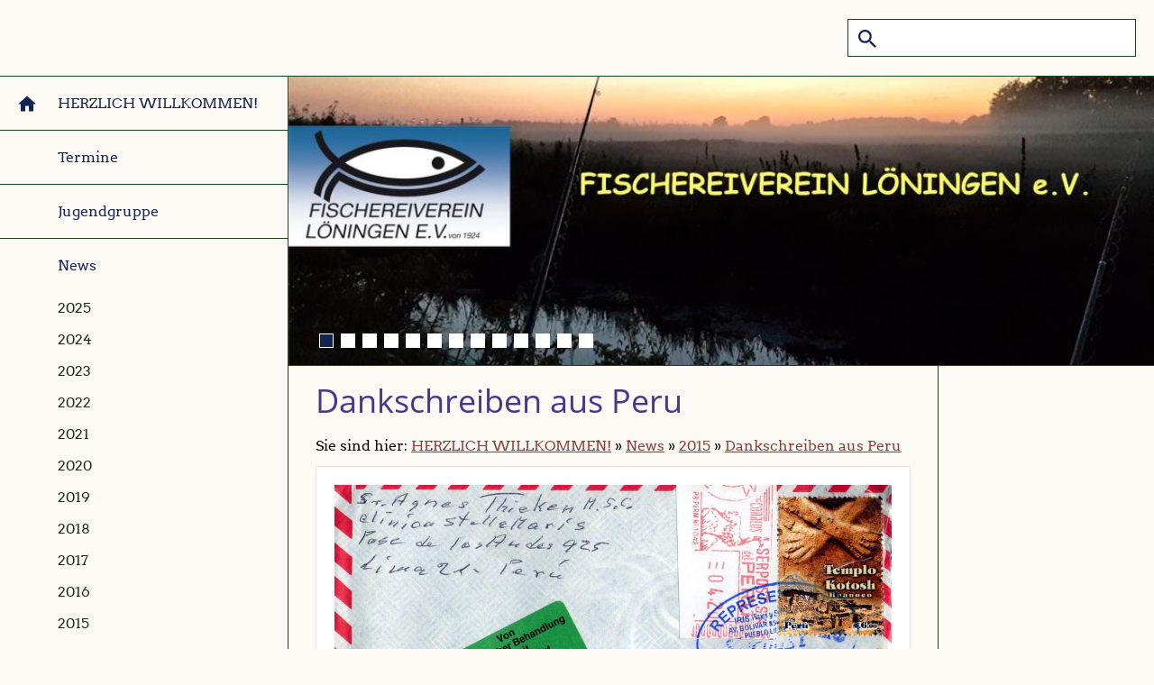

--- FILE ---
content_type: text/html; charset=utf-8
request_url: https://fv-loeningen.de/news/2015/dankschreiben-aus-peru/
body_size: 65113
content:
<!DOCTYPE html>

<html class="sqr">
	<head>
		<meta charset="UTF-8" />
		<title>Dankschreiben aus Peru</title>
		<meta name="viewport" content="width=device-width, initial-scale=1.0" />
		<link rel="shortcut icon" sizes="16x16" href="" />
		<link rel="shortcut icon" sizes="32x32" href="" />
		<link rel="shortcut icon" sizes="196x196" href="" />
		<link rel="apple-touch-icon" sizes="152x152" href="" />
		<link rel="apple-touch-icon" sizes="167x167" href="" />
		<link rel="apple-touch-icon" href="" />
		<meta name="generator" content="SIQUANDO Pro (#3431-8462)" />
		<meta name="description" content="Herzlich willkommen auf der Website des Fischereivereins Löningen" />
		<meta name="keywords" content="Gewässer in Löningen, Angeln, Naturschutz, Eisvogelschutz, Gastkarten, Satzung, Fischerei-Erlaubnisschein, Fischerprüfung, Fangmeldung, Hecht, Karpfen, Barsch, Aal, Angler, Jungangler" />

<link rel="stylesheet" href="../../../classes/plugins/ngpluginlightbox/css/" />
<link rel="stylesheet" href="../../../classes/plugins/ngplugintypography/css/" />
<link rel="stylesheet" href="../../../classes/plugins/ngpluginlayout/ngpluginlayoutpro/css/" />
<link rel="stylesheet" href="../../../classes/plugins/ngpluginborder/ngpluginborderstandard/css/" />
<link rel="stylesheet" href="../../../classes/plugins/ngpluginparagraph/ngpluginparagraphtext/css/sqrstyle.css" />
		<script src="../../../js/jquery.js"></script>
			<script src="../../../classes/plugins/ngpluginlightbox/js/lightbox.js"></script>
			<script src="../../../classes/plugins/ngpluginlayout/styles/wyntherscharff/js/navigation.js"></script>
			
	</head>
	

	<body>	

<div id="sqrtopbox">
                <form action="../../../common/special/search.html">
            <input type="text" name="criteria"/>
        </form>
    
</div>

<div id="sqrouterbox">

    

    <div id="navcontainer">

        <div class="sqrnav" data-expand="false">

            <a href="#" class="sqrnavhide">Navigation ausblenden</a>
            <a href="#" class="sqrnavshow">Navigation einblenden</a>

            <ul>
                <li class="sqrnavhome"><a href="../../../"><span>HERZLICH   WILLKOMMEN!</span></a></li>
<li><a href="../../../termine/"><span>Termine</span></a></li>
<li><a href="../../../jugendgruppe/"><span>Jugendgruppe</span></a>
<ul>
<li><a href="../../../jugendgruppe/termine/"><span>Termine Jugendgruppe</span></a></li>
<li><a href="../../../jugendgruppe/2025/"><span>2025</span></a>
<ul>
<li><a href="../../../jugendgruppe/2025/forellenangeln-2025/"><span>Forellenangeln 2025</span></a></li>
<li><a href="../../../jugendgruppe/2025/haseangeln-08_2025/"><span>Haseangeln 2025</span></a></li>
<li><a href="../../../jugendgruppe/2025/angelausflug-bockhorster-see/"><span>Angelausflug Bockhorster See</span></a></li>
<li><a href="../../../jugendgruppe/2025/anangeln-jugend/"><span>Anangeln Jugend</span></a></li>
<li><a href="../../../jugendgruppe/2025/muellsammelaktion/"><span>Müllsammelaktion</span></a></li>
<li><a href="../../../jugendgruppe/2025/fotowettbewerb-2025/"><span>Fotowettbewerb 2025</span></a></li>
</ul>
</li>
<li><a href="../../../jugendgruppe/gewinner-fotowettbewerb-2024/"><span>Gewinner Fotowettbewerb 2024</span></a></li>
<li><a href="../../../jugendgruppe/berichte-veranstaltungen-jugendgruppe/"><span>Berichte Jugendgruppe</span></a>
<ul>
<li><a href="../../../jugendgruppe/berichte-veranstaltungen-jugendgruppe/2_-nachtangeln-2024/"><span>2. Nachtangeln 2024</span></a></li>
<li><a href="../../../jugendgruppe/berichte-veranstaltungen-jugendgruppe/nachtangeln-2024/"><span>1. Nachtangeln 2024</span></a></li>
<li><a href="../../../jugendgruppe/berichte-veranstaltungen-jugendgruppe/sommerabendangeln-jugend-2024/"><span>Sommerabendangeln 2024</span></a></li>
<li><a href="../../../jugendgruppe/berichte-veranstaltungen-jugendgruppe/anangeln-2024/"><span>Anangeln 2024</span></a></li>
<li><a href="../../../jugendgruppe/berichte-veranstaltungen-jugendgruppe/muellsammelaktion-2024/"><span>Müllsammelaktion 2024</span></a></li>
<li><a href="../../../jugendgruppe/berichte-veranstaltungen-jugendgruppe/weihnachtsfeier-2023/"><span>Weihnachtsfeier 2023</span></a></li>
<li><a href="../../../jugendgruppe/berichte-veranstaltungen-jugendgruppe/nistkastenbau-2023/"><span>Nistkastenbau 2023</span></a></li>
<li><a href="../../../jugendgruppe/berichte-veranstaltungen-jugendgruppe/hoodies/"><span>Hoodies</span></a></li>
<li><a href="../../../jugendgruppe/berichte-veranstaltungen-jugendgruppe/forellencup-2023/"><span>Forellencup 2023</span></a></li>
<li><a href="../../../jugendgruppe/berichte-veranstaltungen-jugendgruppe/abangeln-jugendgruppe/"><span>Abangeln 2023</span></a></li>
<li><a href="../../../jugendgruppe/berichte-veranstaltungen-jugendgruppe/pokalangeln/"><span>Pokalangeln</span></a></li>
<li><a href="../../../jugendgruppe/berichte-veranstaltungen-jugendgruppe/nachtangeln-2023/"><span>Nachtangeln 2023</span></a></li>
<li><a href="../../../jugendgruppe/berichte-veranstaltungen-jugendgruppe/anangeln-2023/"><span>Anangeln 2023</span></a></li>
</ul>
</li>
<li><a href="../../../jugendgruppe/fotowettbewerb-2024/"><span>Fotowettbewerb 2024</span></a></li>
</ul>
</li>
<li><a href="../../"><span>News</span></a>
<ul>
<li><a href="../../2025/"><span>2025</span></a>
<ul>
<li><a href="../../2025/damenangeln-2025/"><span>Damenangeln 2025</span></a></li>
<li><a href="../../2025/2_-raubfisch-nachtangeln/"><span>2. Raubfisch-Nachtangeln</span></a></li>
<li><a href="../../2025/neue-bedingungen-fuer-aalkorbmarken-ab-2026/"><span>Neue Bedingungen für Aalkorbmarken ab 2026</span></a></li>
</ul>
</li>
<li><a href="../../2024/"><span>2024</span></a>
<ul>
<li><a href="../../2024/raubfischtag/"><span>Raubfischtag</span></a></li>
<li><a href="../../2024/ferienpassaktion/"><span>Ferienpassaktion</span></a></li>
<li><a href="../../2024/damenangeln/"><span>Damenangeln</span></a></li>
<li><a href="../../2024/bericht-3_-raubfisch--_-nachtangeln/"><span>Bericht 3. Raubfisch- / Nachtangeln</span></a></li>
<li><a href="../../2024/bericht-2_-raubfisch--_-nachtangeln/"><span>Bericht 2. Raubfisch- / Nachtangeln</span></a></li>
<li><a href="../../2024/bericht-1_-nachtangeln-2024/"><span>Bericht 1. Raubfisch- / Nachtangeln 2024</span></a></li>
<li><a href="../../2024/erdrutsch-am-merschsee/"><span>Erdrutsch am Merschsee</span></a></li>
</ul>
</li>
<li><a href="../../2023/"><span>2023</span></a>
<ul>
<li><a href="../../2023/ferienpassaktion/"><span>Ferienpassaktion</span></a></li>
<li><a href="../../2023/nachlese-damenangeln/"><span>Nachlese Damenangeln</span></a></li>
<li><a href="../../2023/nachlese-seniorenangeln/"><span>Nachlese Seniorenangeln</span></a></li>
<li><a href="../../2023/nachlese-welsangeln-2023/"><span>Nachlese Welsangeln</span></a></li>
<li><a href="../../2023/nachlese-sommerabendangeln-jugendgruppe/"><span>Nachlese Sommerabendangeln Jugendgruppe</span></a></li>
<li><a href="../../2023/nachlese-2_-wertungsangeln-_meisterschaft-raubfisch_---aalangeln/"><span>Nachlese 2. Wertungsangeln "Meisterschaft Raubfisch" - Aalangeln</span></a></li>
<li><a href="../../2023/verordnung-zur-verhuetung-von-waldbraenden/"><span>Verordnung zur Verhütung von Waldbränden</span></a></li>
<li><a href="../../2023/nachlese-1_-wertungsangeln-_meisterschaft-raubfisch_/"><span>Nachlese 1. Wertungsangeln "Meisterschaft Raubfisch"</span></a></li>
<li><a href="../../2023/geraetekunde-jugendgruppe/"><span>Gerätekunde Jugendgruppe</span></a></li>
<li><a href="../../2023/muellsammelaktion/"><span>Müllsammelaktion</span></a></li>
<li><a href="../../2023/biberspuren/"><span>Biberspuren</span></a></li>
</ul>
</li>
<li><a href="../../2022/"><span>2022</span></a>
<ul>
<li><a href="../../2022/zanderbesatz/"><span>Zanderbesatz</span></a></li>
<li><a href="../../2022/jahresabschluss-der-jugendgruppe/"><span>Weihnachtsfeier / Jahresabschluss der Jugendgruppe</span></a></li>
<li><a href="../../2022/jahresabschluss-der-jugendabteilung/"><span>Jahresabschluss der Jugendabteilung</span></a></li>
<li><a href="../../2022/raubfischangeln-im-oktober/"><span>4. Raubfischangeln im Oktober</span></a></li>
<li><a href="../../2022/fischereiverein-als-gewaesser-verbesserer-ausgezeichnet/"><span>Auszeichnung von Gewaesserverbesserer.de</span></a></li>
<li><a href="../../2022/damenangeln/"><span>Damenangeln</span></a></li>
<li><a href="../../2022/3_-wertungsangeln-_raubfisch_/"><span>3. Wertungsangeln "Raubfisch"</span></a></li>
<li><a href="../../2022/nachtangeln-der-jugendgruppe/"><span>Nachtangeln der Jugendgruppe</span></a></li>
<li><a href="../../2022/2_-wertungsangeln-meisterschaft-_raubfisch_/"><span>2. Wertungsangeln Meisterschaft „Raubfisch“</span></a></li>
<li><a href="../../2022/anangeln--der--jugendgruppe/"><span>Anangeln der  Jugendgruppe</span></a></li>
<li><a href="../../2022/1_-wertungsangeln-_meisterschaft-raubfisch_/"><span>1. Wertungsangeln „Meisterschaft Raubfisch“</span></a></li>
<li><a href="../../2022/muehlenbachteich--von-nadelkraut--befreit/"><span>Mühlenbachteich  von Nadelkraut  befreit</span></a></li>
<li><a href="../../2022/teichrosen-im-altarm-ehren-geraeumt/"><span>Teichrosen im Altarm Ehren geräumt</span></a></li>
<li><a href="../../2022/renaturierung-des-loeninger-muehlenbachs/"><span>Renaturierung des Löninger Mühlenbachs</span></a></li>
</ul>
</li>
<li><a href="../../2021/"><span>2021</span></a>
<ul>
<li><a href="../../2021/herbstbesatz/"><span>Herbstbesatz</span></a></li>
<li><a href="../../2021/raubfischangeln/"><span>Raubfischangeln</span></a></li>
<li><a href="../../2021/abangeln-der-jugendgruppe/"><span>Abangeln der Jugendgruppe</span></a></li>
<li><a href="../../2021/seniorenangeln/"><span>Seniorenangeln</span></a></li>
<li><a href="../../2021/damenangeln/"><span>Damenangeln</span></a></li>
<li><a href="../../2021/nacht-jugendangeln/"><span>Nacht-Jugendangeln</span></a></li>
<li><a href="../../2021/nachtangeln/"><span>Nachtangeln</span></a></li>
<li><a href="../../2021/totholzeinbau-in-der-hase/"><span>Totholzeinbau in der Hase</span></a></li>
<li><a href="../../2021/aalbesatz/"><span>Aalbesatz</span></a></li>
<li><a href="../../2021/aufraeumaktion/"><span>Aufräumaktion</span></a></li>
<li><a href="../../2021/entschlammung--haseknie-und-heckenkolk/"><span>Entschlammung  Haseknie und Heckenkolk</span></a></li>
</ul>
</li>
<li><a href="../../2020/"><span>2020</span></a>
<ul>
<li><a href="../../2020/spende-an-wanderlicht/"><span>Spende an Wanderlicht</span></a></li>
<li><a href="../../2020/herbstbesatz/"><span>Herbstbesatz</span></a></li>
<li><a href="../../2020/zanderbesatz/"><span>Zanderbesatz</span></a></li>
<li><a href="../../2020/-angelplatz-fuer-behinderte/"><span>Angelplatz für Behinderte</span></a></li>
<li><a href="../../2020/baumfaellung-fuer-totholz/"><span>Baumfällung für Totholz</span></a></li>
<li><a href="../../2020/0108--presseartikel/"><span>01.08.  Presseartikel</span></a></li>
<li><a href="../../2020/welsangeln/"><span>Welsangeln</span></a></li>
<li><a href="../../2020/aalbesatz/"><span>Aalbesatz</span></a></li>
<li><a href="../../2020/auszeichnung-von-gewaesserverbessererde/"><span>Auszeichnung von Gewaesserverbesserer.de</span></a></li>
<li><a href="../../2020/bruthilfe-fuer-eisvogel/"><span>Bruthilfe für Eisvogel</span></a></li>
<li><a href="../../2020/generalversammlung/"><span>Generalversammlung</span></a></li>
<li><a href="../../2020/mt-portraet-peter-wietstock/"><span>MT-Porträt Peter Wietstock</span></a></li>
<li><a href="../../2020/entschlammung-altarme/"><span>Entschlammung Altarme</span></a></li>
</ul>
</li>
<li><a href="../../2019/"><span>2019</span></a>
<ul>
<li><a href="../../2019/fischerfest/"><span>Fischerfest</span></a></li>
<li><a href="../../2019/abangeln-der-jugend/"><span>Abangeln der Jugend</span></a></li>
<li><a href="../../2019/sommerangeln-der-jugendgruppe/"><span>Sommerangeln der Jugendgruppe</span></a></li>
<li><a href="../../2019/damenangeln/"><span>Damenangeln</span></a></li>
<li><a href="../../2019/seniorenangeln/"><span>Seniorenangeln</span></a></li>
<li><a href="../../2019/angeln-fuer-den-guten-zweck/"><span>Angeln für den guten Zweck</span></a></li>
<li><a href="../../2019/pflanzung-von-immerbluehenden-mandelweiden/"><span>Pflanzung von Immerblühenden Mandelweiden</span></a></li>
<li><a href="../../2019/bluehstreifen-und-totholzhecke/"><span>Blühstreifen und Totholzhecke</span></a></li>
<li><a href="../../2019/aalbesatz/"><span>Aalbesatz</span></a></li>
<li><a href="../../2019/pressebericht-zur-hase/"><span>Pressebericht zur Hase</span></a></li>
<li><a href="../../2019/generalversammlung/"><span>Generalversammlung</span></a></li>
</ul>
</li>
<li><a href="../../2018/"><span>2018</span></a>
<ul>
<li><a href="../../2018/fischbesatz/"><span>Fischbesatz</span></a></li>
<li><a href="../../2018/bienenfreundliche-pflanzung/"><span>Bienenfreundliche Pflanzung</span></a></li>
<li><a href="../../2018/niedriger-wasserstand/"><span>Niedriger Wasserstand</span></a></li>
<li><a href="../../2018/fischerfest/"><span>Fischerfest</span></a></li>
<li><a href="../../2018/raubfischtag/"><span>Raubfischtag</span></a></li>
<li><a href="../../2018/damenangeln/"><span>Damenangeln</span></a></li>
<li><a href="../../2018/welsfaenge/"><span>Welsfänge</span></a></li>
<li><a href="../../2018/ferienpassaktion/"><span>Ferienpassaktion</span></a></li>
<li><a href="../../2018/dankeschoen-grillen/"><span>Dankeschön-Grillen</span></a></li>
<li><a href="../../2018/nachtangeln-der-erwachsenen/"><span>Nachtangeln der Erwachsenen</span></a></li>
<li><a href="../../2018/aalbesatz/"><span>Aalbesatz</span></a></li>
<li><a href="../../2018/angeln-fuer-den-guten-zweck/"><span>Angeln für den guten Zweck</span></a></li>
<li><a href="../../2018/weihnachtsbaeume-als-laichhilfen-und-schutzraum/"><span>Weihnachtsbäume als Laichhilfen und Schutzraum</span></a></li>
<li><a href="../../2018/aufraeumaktion-der-jugendgruppe/"><span>Aufräumaktion der Jugendgruppe</span></a></li>
<li><a href="../../2018/illegaler-handel-mit-glasaalen/"><span>Illegaler Handel mit Glasaalen</span></a></li>
<li><a href="../../2018/renaturierung-der-hase/"><span>Renaturierung der Hase</span></a></li>
<li><a href="../../2018/angelverbot-auf-raubfische/"><span>Angelverbot auf Raubfische</span></a></li>
</ul>
</li>
<li><a href="../../2017/"><span>2017</span></a>
<ul>
<li><a href="../../2017/fischbesatz/"><span>Fischbesatz</span></a></li>
<li><a href="../../2017/unerlaubtes-fischen/"><span>Unerlaubtes Fischen</span></a></li>
<li><a href="../../2017/aalkorbkontrolle/"><span>Aalkorbkontrolle</span></a></li>
<li><a href="../../2017/nachtangeln-der-jugendgruppe/"><span>Nachtangeln der Jugendgruppe</span></a></li>
<li><a href="../../2017/angeln-fuer-den-guten-zweck/"><span>Angeln für den guten Zweck</span></a></li>
<li><a href="../../2017/seniorenangeln/"><span>Seniorenangeln</span></a></li>
<li><a href="../../2017/presseartikel-zum-fischereikurs/"><span>Presseartikel zum Fischereikurs</span></a></li>
<li><a href="../../2017/aalbesatz/"><span>Aalbesatz</span></a></li>
<li><a href="../../2017/saeuberungsaktion-der-jugendgruppe/"><span>Säuberungsaktion der Jugendgruppe</span></a></li>
<li><a href="../../2017/generalversammlung/"><span>Generalversammlung</span></a></li>
<li><a href="../../2017/kinderfreundlichkeitspreis/"><span>Kinderfreundlichkeitspreis</span></a></li>
</ul>
</li>
<li><a href="../../2016/"><span>2016</span></a>
<ul>
<li><a href="../../2016/hasetreffen-mit-mdl-renate-geuter/"><span>Hasetreffen mit MdL Renate Geuter</span></a></li>
<li><a href="../../2016/fischbesatz/"><span>Fischbesatz</span></a></li>
<li><a href="../../2016/bauarbeiten-am-loeninger-muehlenbach/"><span>Bauarbeiten am Löninger Mühlenbach</span></a></li>
<li><a href="../../2016/2016-boeschungsarbeiten-elberger-see/"><span>2016: Böschungsarbeiten Elberger See</span></a></li>
<li><a href="../../2016/2016-trockenangeln-in-der-hase/"><span>2016 "Trockenangeln" in der Hase</span></a></li>
<li><a href="../../2016/elektrobefischung-muehlenbach/"><span>Elektrobefischung Mühlenbach</span></a></li>
<li><a href="../../2016/damenangeln/"><span>Damenangeln</span></a></li>
<li><a href="../../2016/ferienpassaktion/"><span>Ferienpassaktion</span></a></li>
<li><a href="../../2016/nachtangeln-der-erwachsenen/"><span>Nachtangeln der Erwachsenen</span></a></li>
<li><a href="../../2016/nachtangeln-der-jugendgruppe/"><span>Nachtangeln der Jugendgruppe</span></a></li>
<li><a href="../../2016/neue-hinweisschilder/"><span>Neue Hinweisschilder</span></a></li>
<li><a href="../../2016/aalbesatz/"><span>Aalbesatz</span></a></li>
<li><a href="../../2016/fischerlehrgang/"><span>Fischerlehrgang</span></a></li>
<li><a href="../../2016/wohltaetigkeitsangeln/"><span>Wohltätigkeitsangeln</span></a></li>
<li><a href="../../2016/vortrag-zum-aal/"><span>Vortrag zum Aal</span></a></li>
<li><a href="../../2016/aufraeumaktion-der-jugendabteilung/"><span>Aufräumaktion der Jugendabteilung</span></a></li>
<li><a href="../../2016/film---angeln-verbieten/"><span>Film:   Angeln verbieten?</span></a></li>
<li><a href="../../2016/generalversammlung/"><span>Generalversammlung</span></a></li>
<li><a href="../../2016/arbeiten-an-laichzone-altarm-bunnen/"><span>Arbeiten an Laichzone Altarm Bunnen</span></a></li>
</ul>
</li>
<li><a href="../"><span>2015</span></a>
<ul>
<li><a href="../herbstbesatz/"><span>Herbstbesatz</span></a></li>
<li><a href="../laichzone-am-bunner-altarm/"><span>Laichzone am Bunner Altarm</span></a></li>
<li><a href="../raubfischangeln/"><span>Raubfischangeln</span></a></li>
<li class="active"><a href="./"><span>Dankschreiben aus Peru</span></a></li>
<li><a href="../seltener-fang-einer-kapitalen-barbe/"><span>Seltener Fang einer kapitalen Barbe</span></a></li>
<li><a href="../abangeln-der-jugendgruppe/"><span>Abangeln der Jugendgruppe</span></a></li>
<li><a href="../aalkoerbe-kennzeichnen/"><span>Aalkörbe kennzeichnen!</span></a></li>
<li><a href="../damenangeln/"><span>Damenangeln</span></a></li>
<li><a href="../fangbeschraenkung-fuer-den-merschsee/"><span>Fangbeschränkung für den Merschsee</span></a></li>
<li><a href="../nachtangeln-der-jugendgruppe/"><span>Nachtangeln der Jugendgruppe</span></a></li>
<li><a href="../dankeschoen-grillen/"><span>Dankeschön-Grillen</span></a></li>
<li><a href="../fischbrut-im-merschsee/"><span>Fischbrut im Merschsee</span></a></li>
<li><a href="../uferschwalben-am-merschsee/"><span>Uferschwalben am Merschsee</span></a></li>
<li><a href="../aalbesatz/"><span>Aalbesatz</span></a></li>
<li><a href="../angeln-fuer-den-guten-zweck/"><span>Angeln für den guten Zweck</span></a></li>
<li><a href="../fischerlehrgang/"><span>Fischerlehrgang</span></a></li>
<li><a href="../tag-des-wassers/"><span>Tag des Wassers</span></a></li>
<li><a href="../aufraeumaktion-der-jugendgruppe/"><span>Aufräumaktion der Jugendgruppe</span></a></li>
<li><a href="../generalversammlung/"><span>Generalversammlung</span></a></li>
<li><a href="../biber-an-loeninger-gewaesser/"><span>Biber an Löninger Gewässer</span></a></li>
<li><a href="../totholzaktion-am-merschsee/"><span>Totholzaktion am Merschsee</span></a></li>
<li><a href="../-der-loeninger-muehlenbach-fliet-in-die-zukunft/"><span>" Der Löninger Mühlenbach fließt in die Zukunft"</span></a></li>
<li><a href="../aufhebung-des-mindestmaes-fuer-den-wels/"><span>Aufhebung des Mindestmaßes für den Wels</span></a></li>
<li><a href="../forschungsprojekt-besatzfisch/"><span>Forschungsprojekt "Besatzfisch"</span></a></li>
</ul>
</li>
<li><a href="../../2014/"><span>2014</span></a>
<ul>
<li><a href="../../2014/fischbesatz/"><span>Fischbesatz</span></a></li>
<li><a href="../../2014/eisvogel-am-merschsee/"><span>Eisvogel am Merschsee</span></a></li>
<li><a href="../../2014/uferbefestigung-elberger-see-1/"><span>Uferbefestigung Elberger See</span></a></li>
<li><a href="../../2014/angeln-fuer-den-guten-zweck/"><span>Angeln für den guten Zweck</span></a></li>
<li><a href="../../2014/seniorenangeln/"><span>Seniorenangeln</span></a></li>
<li><a href="../../2014/damenangeln/"><span>Damenangeln</span></a></li>
<li><a href="../../2014/ferienpassaktion/"><span>Ferienpassaktion</span></a></li>
<li><a href="../../2014/fug-vorstandsangeln/"><span>FUG-Vorstandsangeln</span></a></li>
<li><a href="../../2014/aalkorbkontrolle/"><span>Aalkorbkontrolle</span></a></li>
<li><a href="../../2014/vortrag-zum-aal/"><span>Vortrag zum Aal</span></a></li>
<li><a href="../../2014/aufraeumaktion-der-jugendgruppe/"><span>Aufräumaktion der Jugendgruppe</span></a></li>
<li><a href="../../2014/nisthilfenvomlfv/"><span>Nisthilfen vom LFV</span></a></li>
<li><a href="../../2014/anfrageimlandtag/"><span>Anfrage im Landtag</span></a></li>
<li><a href="../../2014/gewaesserpflege/"><span>Gewässerpflege</span></a></li>
<li><a href="../../2014/generalversammlung/"><span>Generalversammlung</span></a></li>
<li><a href="../../2014/merschsee/"><span>Merschsee</span></a></li>
</ul>
</li>
<li><a href="../../2013/"><span>2013</span></a>
<ul>
<li><a href="../../2013/fischbesatz/"><span>Fischbesatz</span></a></li>
<li><a href="../../2013/gewaesserpflege/"><span>Gewässerpflege</span></a></li>
<li><a href="../../2013/raubfischangeln/"><span>Raubfischangeln</span></a></li>
<li><a href="../../2013/kuenstlicheeisvogelbrutwaendeammerschsee/"><span>Künstliche Eisvogelbrutwände am Merschsee</span></a></li>
<li><a href="../../2013/damenangeln/"><span>Damenangeln</span></a></li>
<li><a href="../../2013/sommerangelnderjugendgruppe/"><span>Sommerangeln der Jugendgruppe</span></a></li>
<li><a href="../../2013/welsfaenge/"><span>Welsfänge</span></a></li>
<li><a href="../../2013/merschsee/"><span>Merschsee</span></a></li>
<li><a href="../../2013/nachtangeln/"><span>Nachtangeln</span></a></li>
<li><a href="../../2013/aalbesatz/"><span>Aalbesatz</span></a></li>
<li><a href="../../2013/generalversammlung/"><span>Generalversammlung</span></a></li>
<li><a href="../../2013/baumaktionelbergersee/"><span>Baumaktion Elberger See</span></a></li>
<li><a href="../../2013/aufraeumaktionderjugendgruppe/"><span>Aufräumaktion der Jugendgruppe</span></a></li>
</ul>
</li>
<li><a href="../../2012/"><span>2012</span></a>
<ul>
<li><a href="../../2012/baumaktionmerschsee/"><span>Baumaktion Merschsee</span></a></li>
<li><a href="../../2012/fischbesatz/"><span>Fischbesatz</span></a></li>
<li><a href="../../2012/raubfischangeln/"><span>Raubfischangeln</span></a></li>
<li><a href="../../2012/gefaelschtepruefungsausweise/"><span>Gefälschte Prüfungsausweise</span></a></li>
<li><a href="../../2012/zustandderhase/"><span>Vorstandssitzung in der Hase</span></a></li>
<li><a href="../../2012/damenangeln/"><span>Damenangeln</span></a></li>
<li><a href="../../2012/seniorenangeln/"><span>Seniorenangeln</span></a></li>
<li><a href="../../2012/nachtangeln/"><span>Nachtangeln</span></a></li>
<li><a href="../../2012/aalbesatz/"><span>Aalbesatz</span></a></li>
<li><a href="../../2012/schwanennest-am-haseknie/"><span>Schwanennest am Haseknie</span></a></li>
<li><a href="../../2012/angelnfuerdengutenzweck/"><span>Angeln für den guten Zweck</span></a></li>
<li><a href="../../2012/aufraeumaktion2012/"><span>Aufräumaktion 2012</span></a></li>
<li><a href="../../2012/generalversammlung2012/"><span>Generalversammlung 2012</span></a></li>
</ul>
</li>
</ul>
</li>
<li><a href="../../../projekte/"><span>Projekte/Aktionen</span></a>
<ul>
<li><a href="../../../projekte/2023_-petri-schutzsystem-fuer-den-elberger-see/"><span>2023: Schutzzone für den Elberger See</span></a></li>
<li><a href="../../../projekte/2023_-anpflanzungen-am-elberger-see-und-merschsee/"><span>2023: Anpflanzungen am Elberger See und Merschsee</span></a></li>
<li><a href="../../../projekte/2022_-muehlenbachteich-von-nadelkraut-befreit/"><span>2022: Mühlenbachteich von Nadelkraut befreit</span></a></li>
<li><a href="../../../projekte/2022_-teichrosen-im-altarm-ehren-geraeumt/"><span>2022: Teichrosen im Altarm Ehren geräumt</span></a></li>
<li><a href="../../../projekte/2021--entschlammung-der-altarme-haseknie-und-heck/"><span>2021:  Entschlammung  Haseknie und Heckenkolk</span></a></li>
<li><a href="../../../projekte/2020-angelplatz-fuer-behinderte/"><span>2020: Angelplatz für Behinderte</span></a></li>
<li><a href="../../../projekte/2019-pflanzung-von-immerbluehenden-mandelweiden/"><span>2019: Pflanzung von Immerblühenden Mandelweiden</span></a></li>
<li><a href="../../../projekte/2019-bluehstreifen-und-totholzhecke/"><span>2019: Blühstreifen und Totholzhecke</span></a></li>
<li><a href="../../../projekte/2018-bienenfreundliche-pflanzung/"><span>2018: Bienenfreundliche Pflanzung</span></a></li>
<li><a href="../../../projekte/2018-weihnachtsbaeume-als-laichhilfen-/"><span>2018: Weihnachtsbäume als Laichhilfen</span></a></li>
<li><a href="../../../projekte/2016-hasetreffen-mit-mdl-renate-geuter/"><span>2016: Hasetreffen mit MdL Renate Geuter</span></a></li>
<li><a href="../../../projekte/2016-boeschungsarbeiten-elberger-see/"><span>2016: Böschungsarbeiten Elberger See</span></a></li>
<li><a href="../../../projekte/2016-trockenangeln-in-der-hase/"><span>2016 "Trockenangeln" in der Hase</span></a></li>
<li><a href="../../../projekte/2016-arbeiten-an-laichzone-altarm-bunnen/"><span>2016: Arbeiten an Laichzone Altarm Bunnen</span></a></li>
<li><a href="../../../projekte/uferbefestigung-elberger-see/"><span>2014:  Uferbefestigung Elberger See</span></a></li>
<li><a href="../../../projekte/schutz-des-europaeischen-aals/"><span>Schutz des Europäischen Aals</span></a></li>
<li><a href="../../../projekte/2012-vorstandssitzung-in-der-hase/"><span>2012 Vorstandssitzung in der Hase</span></a></li>
<li><a href="../../../projekte/ab-2011--merschsee/"><span>ab 2011  Merschsee</span></a>
<ul>
<li><a href="../../../projekte/ab-2011--merschsee/mai-2020-bruthilfe-fuer-eisvogel/"><span>Mai 2020: Bruthilfe für Eisvogel</span></a></li>
<li><a href="../../../projekte/ab-2011--merschsee/2019-pressetext/"><span>2019 Pressetext</span></a></li>
<li><a href="../../../projekte/ab-2011--merschsee/2015-fangbeschraenkung-fuer-den-merschsee/"><span>2015 Fangbeschränkung für den Merschsee</span></a></li>
<li><a href="../../../projekte/ab-2011--merschsee/2015--fischbrut-im-merschsee/"><span>2015  Fischbrut im Merschsee</span></a></li>
<li><a href="../../../projekte/ab-2011--merschsee/2015-uferschwalben-am-merschsee/"><span>2015 Uferschwalben am Merschsee</span></a></li>
<li><a href="../../../projekte/ab-2011--merschsee/2015-totholzaktion-am-merschsee/"><span>Januar: 2015: Totholzaktion am Merschsee</span></a></li>
<li><a href="../../../projekte/ab-2011--merschsee/november-2014-weg-zum-see-fertiggestellt/"><span>November 2014: Weg zum See fertiggestellt</span></a></li>
<li><a href="../../../projekte/ab-2011--merschsee/oktober-2014-eisvogel-am-merschsee/"><span>Oktober 2014: Eisvogel am Merschsee</span></a></li>
<li><a href="../../../projekte/ab-2011--merschsee/april-2014-parkflaeche/"><span>April 2014: Parkfläche</span></a></li>
<li><a href="../../../projekte/ab-2011--merschsee/februar-2014--laichhilfen/"><span>Februar 2014:  Laichhilfen</span></a></li>
<li><a href="../../../projekte/ab-2011--merschsee/september2013flachzonen/"><span>September 2013: Flachzonen</span></a></li>
<li><a href="../../../projekte/ab-2011--merschsee/september2013eisvogelbrutwaendeammerschsee/"><span>September 2013: Eisvogelbrutwände am Merschsee</span></a></li>
<li><a href="../../../projekte/ab-2011--merschsee/juli2013merschsee/"><span>Juli 2013: Vorbereitende Arbeiten</span></a></li>
<li><a href="../../../projekte/ab-2011--merschsee/dezember2012baumaktionmerschsee/"><span>Dezember 2012: Baumaktion Merschsee</span></a></li>
<li><a href="../../../projekte/ab-2011--merschsee/september2011pflanzaktionammerschsee/"><span>September 2011: Pflanzaktion am Merschsee</span></a></li>
<li><a href="../../../projekte/ab-2011--merschsee/juli2011neuespachtgewaessermerschsee/"><span>Juli 2011: Neues Pachtgewässer- Merschsee</span></a></li>
</ul>
</li>
<li><a href="../../../projekte/haseauenerlebnispfad/"><span>2009: Haseauen - Erlebnispfad</span></a></li>
<li><a href="../../../projekte/infoabendzumwelsjan2010/"><span>2010: Infoabend zum Wels</span></a></li>
<li><a href="../../../projekte/2000-2001-teich-in-ehren/"><span>2000/2001: Teich in Ehren</span></a></li>
</ul>
</li>
<li><a href="../../../infos/"><span>Infos</span></a>
<ul>
<li><a href="../../../infos/pruefungszeugnis-verloren/"><span>Prüfungszeugnis verloren?</span></a></li>
<li><a href="../../../infos/elektrofischen/"><span>Elektrofischen</span></a></li>
<li><a href="../../../infos/gewaessergueteklassen/"><span>Gewässergüteklassen</span></a></li>
<li><a href="../../../infos/illegaler-handel-mit-glasaalen/"><span>Illegaler Handel mit Glasaalen</span></a></li>
<li><a href="../../../infos/entnahmefenster/"><span>Entnahmefenster</span></a></li>
<li><a href="../../../infos/setzkescherproblematik/"><span>Setzkescherproblematik</span></a></li>
<li><a href="../../../infos/totholz-in-gewaessrn/"><span>Totholz in Gewässrn</span></a></li>
<li><a href="../../../infos/zustand-der-hase/"><span>Zustand der Hase</span></a>
<ul>
<li><a href="../../../infos/zustand-der-hase/2016-hasetreffen-mit-mdl-renate-geuter/"><span>2016 Hasetreffen mit MdL Renate Geuter</span></a></li>
<li><a href="../../../infos/zustand-der-hase/2016-trockenangeln-in-der-hase/"><span>2016 "Trockenangeln" in der Hase</span></a></li>
<li><a href="../../../infos/zustand-der-hase/vorstandssitzung-in-der-hase/"><span>2012 Vorstandssitzung in der Hase</span></a></li>
<li><a href="../../../infos/zustand-der-hase/2009-niedriger-wasserstand-der-hase/"><span>2009: Niedriger Wasserstand der Hase</span></a></li>
<li><a href="../../../infos/zustand-der-hase/1997-infotreffen-zur-hase-im-oktober-2007/"><span>1997: Infotreffen zur Hase im Oktober 2007</span></a></li>
</ul>
</li>
<li><a href="../../../infos/ehrenmitgliedschaft/"><span>Ehrenmitgliedschaft</span></a></li>
<li><a href="../../../infos/-der-loeninger-muehlenbach-fliet-in-die-zukunft/"><span>" Der Löninger Mühlenbach fließt in die Zukunft"</span></a></li>
<li><a href="../../../infos/forschungsprojekt-besatzfisch/"><span>Forschungsprojekt "Besatzfisch"</span></a></li>
<li><a href="../../../infos/schutz-des-europaeischen-aals/"><span>Schutz des Europäischen Aals</span></a></li>
<li><a href="../../../infos/mitglied-werden/"><span>Mitglied werden</span></a></li>
<li><a href="../../../infos/persoenliches/"><span>Persönliches</span></a>
<ul>
<li><a href="../../../infos/persoenliches/nachruf-auf-porky-lueken/"><span>Nachruf auf Porky Lüken</span></a></li>
<li><a href="../../../infos/persoenliches/nachruf-rudolf-thomann/"><span>Nachruf Rudolf Thomann</span></a></li>
</ul>
</li>
<li><a href="../../../infos/rundumunseregewaesser/"><span>Rund um unsere Gewässer</span></a>
<ul>
<li><a href="../../../infos/rundumunseregewaesser/september-2013-eisvogelbrutwaende-am-merschsee/"><span>September 2013: Eisvogelbrutwände am Merschsee</span></a></li>
<li><a href="../../../infos/rundumunseregewaesser/2012baumaktionmerschsee/"><span>2012: Baumaktion Merschsee</span></a></li>
<li><a href="../../../infos/rundumunseregewaesser/2011pflanzaktionammerschsee/"><span>2011: Pflanzaktion am Merschsee</span></a></li>
<li><a href="../../../infos/rundumunseregewaesser/2012zustandderhase/"><span>2012: Zustand der Hase</span></a></li>
<li><a href="../../../infos/rundumunseregewaesser/2011neuespachtgewaessermerschsee/"><span>2011: Neues Pachtgewässer: Merschsee</span></a></li>
<li><a href="../../../infos/rundumunseregewaesser/2010elektrobefischungmuehlenbach/"><span>2010: Elektrobefischung Mühlenbach</span></a></li>
<li><a href="../../../infos/rundumunseregewaesser/2009elbergerseegewaesserkberatung/"><span>2009: Elberger See: Gewässerk. Beratung</span></a></li>
<li><a href="../../../infos/rundumunseregewaesser/2009elbergerseeweihnachtsbaeumealslaichhilfen/"><span>2009:Elberger See: Weihnachtsbäume als Laichhilfen</span></a></li>
<li><a href="../../../infos/rundumunseregewaesser/2009niedrigerwasserstandderhase/"><span>2009: Niedriger Wasserstand der Hase</span></a></li>
<li><a href="../../../infos/rundumunseregewaesser/2009elektrobefischungderhase/"><span>2009: Elektrobefischung der Hase</span></a></li>
<li><a href="../../../infos/rundumunseregewaesser/2005pilotprojektloeningermuehlenbach/"><span>2005: Pilotprojekt Löninger Mühlenbach</span></a></li>
</ul>
</li>
<li><a href="../../../infos/amtliches/"><span>Amtliches</span></a>
<ul>
<li><a href="../../../infos/amtliches/verschmelzung-von-vdsf-und-dav/"><span>Verschmelzung von VDSF und DAV</span></a></li>
<li><a href="../../../infos/amtliches/schonzeitenundmindestmae/"><span>Schonzeiten und Mindestmaße</span></a></li>
<li><a href="../../../infos/amtliches/setzkescherproblematik/"><span>Setzkescherproblematik</span></a></li>
</ul>
</li>
</ul>
</li>
<li><a href="../../../gewaesser/"><span>Gewässer</span></a></li>
<li><a href="../../../gewaesserkarte/"><span>Gewässerkarte</span></a></li>
<li><a href="../../../besondere-faenge/"><span>Besondere Fänge</span></a>
<ul>
<li><a href="../../../besondere-faenge/2025/"><span>2025</span></a>
<ul>
<li><a href="../../../besondere-faenge/2025/24_09_2025-hecht-aus-dem-ehrener-altarm/"><span>24.09.2025 Hecht aus dem Ehrener Altarm</span></a></li>
<li><a href="../../../besondere-faenge/2025/19_07_2025-zander-aus-der-hase/"><span>19.07.2025 Zander aus der Hase</span></a></li>
<li><a href="../../../besondere-faenge/2025/30_03_2025-rotauge-aus-dem-elberger-see/"><span>30.03.2025 Rotauge aus dem Elberger See</span></a></li>
</ul>
</li>
<li><a href="../../../besondere-faenge/2024/"><span>2024</span></a>
<ul>
<li><a href="../../../besondere-faenge/2024/14_12_-hecht-aus-der-hase/"><span>14.12. Hecht aus der Hase</span></a></li>
<li><a href="../../../besondere-faenge/2024/18_07_-aal--aus-dem-elberger-see/"><span>18.07. Aal  aus dem Elberger See</span></a></li>
<li><a href="../../../besondere-faenge/2024/13_7_-barbe-aus-der-hase/"><span>13.7. Barbe aus der Hase</span></a></li>
<li><a href="../../../besondere-faenge/2024/wels-aus-der-hase_1/"><span>23.6. Wels aus der Hase</span></a></li>
<li><a href="../../../besondere-faenge/2024/wels-aus-der-hase/"><span>22.6.  Wels aus der Hase</span></a></li>
</ul>
</li>
<li><a href="../../../besondere-faenge/2023/"><span>2023</span></a>
<ul>
<li><a href="../../../besondere-faenge/2023/wels-aus-der-hase/"><span>Wels aus der Hase</span></a></li>
</ul>
</li>
<li><a href="../../../besondere-faenge/2021/"><span>2021</span></a>
<ul>
<li><a href="../../../besondere-faenge/2021/barbe-in-der-hase/"><span>Barbe in der Hase</span></a></li>
<li><a href="../../../besondere-faenge/2021/wels-in-der-hase-1/"><span>Wels in der Hase</span></a></li>
<li><a href="../../../besondere-faenge/2021/zwei-welse-in-der-hase/"><span>Zwei Welse in der Hase</span></a></li>
<li><a href="../../../besondere-faenge/2021/wels-in-der-hase/"><span>Wels in der Hase</span></a></li>
</ul>
</li>
<li><a href="../../../besondere-faenge/2020/"><span>2020</span></a>
<ul>
<li><a href="../../../besondere-faenge/2020/wels-in-der-hase/"><span>Wels in der Hase</span></a></li>
<li><a href="../../../besondere-faenge/2020/aland-in-der-hase/"><span>Aland in der Hase</span></a></li>
</ul>
</li>
<li><a href="../../../besondere-faenge/2019/"><span>2019</span></a>
<ul>
<li><a href="../../../besondere-faenge/2019/zander-aus-der-hase-1/"><span>Zander aus der Hase</span></a></li>
<li><a href="../../../besondere-faenge/2019/karpfen-altarm-carl-lange/"><span>Karpfen Altarm "Carl Lange"</span></a></li>
<li><a href="../../../besondere-faenge/2019/kapitaler-hecht-ende-mai/"><span>Kapitaler Hecht Ende Mai</span></a></li>
<li><a href="../../../besondere-faenge/2019/zander-aus-der-hase/"><span>Zander aus der Hase</span></a></li>
<li><a href="../../../besondere-faenge/2019/zwei-hechte-im-mai/"><span>Zwei Hechte im Mai</span></a></li>
</ul>
</li>
<li><a href="../../../besondere-faenge/2018/"><span>2018</span></a>
<ul>
<li><a href="../../../besondere-faenge/2018/hecht-im-juni/"><span>Hecht im Juni</span></a></li>
<li><a href="../../../besondere-faenge/2018/zander-im-juni/"><span>Zander im Juni</span></a></li>
<li><a href="../../../besondere-faenge/2018/barbe-im-juni/"><span>Barbe im Juni</span></a></li>
</ul>
</li>
<li><a href="../../../besondere-faenge/2017/"><span>2017</span></a>
<ul>
<li><a href="../../../besondere-faenge/2017/zander-im-november-2017/"><span>Zander im November 2017</span></a></li>
<li><a href="../../../besondere-faenge/2017/zander-im-august-2017/"><span>Zander im August 2017</span></a></li>
<li><a href="../../../besondere-faenge/2017/karpfen-im-mai-2017/"><span>Karpfen im Mai 2017</span></a></li>
</ul>
</li>
<li><a href="../../../besondere-faenge/2016/"><span>2016</span></a>
<ul>
<li><a href="../../../besondere-faenge/2016/barsch-im-oktober-2016/"><span>Barsch im Oktober 2016</span></a></li>
<li><a href="../../../besondere-faenge/2016/zander-im-august-2016/"><span>Zander im August 2016</span></a></li>
<li><a href="../../../besondere-faenge/2016/zander-im-juli-2016/"><span>Zander im Juli 2016</span></a></li>
<li><a href="../../../besondere-faenge/2016/karpfen-im-juni-2016/"><span>Karpfen im Juni 2016</span></a></li>
</ul>
</li>
<li><a href="../../../besondere-faenge/2015/"><span>2015</span></a>
<ul>
<li><a href="../../../besondere-faenge/2015/hecht-im-oktober-2015/"><span>Hecht im Oktober 2015</span></a></li>
<li><a href="../../../besondere-faenge/2015/seltener-fang-einer-kapitalen-barbe/"><span>Seltener Fang einer kapitalen Barbe</span></a></li>
<li><a href="../../../besondere-faenge/2015/zander-im-mai-2015/"><span>Zander im Mai 2015</span></a></li>
<li><a href="../../../besondere-faenge/2015/brassen-im-mai-2015/"><span>Brassen im Mai 2015</span></a></li>
</ul>
</li>
<li><a href="../../../besondere-faenge/2014/"><span>2014</span></a></li>
<li><a href="../../../besondere-faenge/2013/"><span>2013</span></a>
<ul>
<li><a href="../../../besondere-faenge/2013/zanderimaugust2013/"><span>Zander im August 2013</span></a></li>
<li><a href="../../../besondere-faenge/2013/welsimaugust2013/"><span>Wels im August 2013</span></a></li>
<li><a href="../../../besondere-faenge/2013/welsimmai2013/"><span>Wels im Mai 2013</span></a></li>
</ul>
</li>
<li><a href="../../../besondere-faenge/2012/"><span>2012</span></a>
<ul>
<li><a href="../../../besondere-faenge/2012/zanderimmai2012/"><span>Zander im Mai 2012</span></a></li>
<li><a href="../../../besondere-faenge/2012/welsimjuni2012/"><span>Wels im Juni 2012</span></a></li>
</ul>
</li>
<li><a href="../../../besondere-faenge/2011/"><span>2011</span></a>
<ul>
<li><a href="../../../besondere-faenge/2011/karpfenimapril2011/"><span>Karpfen im April 2011</span></a></li>
</ul>
</li>
<li><a href="../../../besondere-faenge/2010/"><span>2010</span></a>
<ul>
<li><a href="../../../besondere-faenge/2010/hechtimoktober2010/"><span>Hecht im Oktober 2010</span></a></li>
<li><a href="../../../besondere-faenge/2010/karpfenimoktober2010/"><span>Karpfen im Oktober 2010</span></a></li>
</ul>
</li>
<li><a href="../../../besondere-faenge/2009/"><span>2009</span></a>
<ul>
<li><a href="../../../besondere-faenge/2009/zanderimseptember2009/"><span>Zander im September 2009</span></a></li>
<li><a href="../../../besondere-faenge/2009/marmorkarpfenimoktober2009/"><span>Marmorkarpfen im Oktober 2009</span></a></li>
</ul>
</li>
<li><a href="../../../besondere-faenge/2008/"><span>2008</span></a>
<ul>
<li><a href="../../../besondere-faenge/2008/hechtimmai2008/"><span>Hecht im Mai 2008</span></a></li>
<li><a href="../../../besondere-faenge/2008/zanderimjuli2008/"><span>Zander im Juli 2008</span></a></li>
</ul>
</li>
<li><a href="../../../besondere-faenge/2007/"><span>2007</span></a>
<ul>
<li><a href="../../../besondere-faenge/2007/marmorkarpfenimapril2007/"><span>Marmorkarpfen im April 2007</span></a></li>
</ul>
</li>
</ul>
</li>
<li><a href="../../../verein/"><span>Verein</span></a>
<ul>
<li><a href="../../../verein/daswichtigsteinkuerze/"><span>Das Wichtigste in Kürze</span></a></li>
<li><a href="../../../verein/vereinsstatistiken/"><span>Vereinsstatistiken</span></a></li>
<li><a href="../../../verein/geschaeftsstelle/"><span>Geschäftsstelle</span></a></li>
<li><a href="../../../verein/satzung/"><span>Satzung</span></a></li>
<li><a href="../../../verein/vorstand/"><span>Vorstand</span></a>
<ul>
<li><a href="../../../verein/vorstand/ausgeschiedene-vorstandsmitglieder-ab-2006/"><span>Ausgeschiedene Vorstandsmitglieder ab 2006</span></a></li>
</ul>
</li>
<li><a href="../../../verein/fischereiaufseher/"><span>Fischereiaufseher</span></a></li>
<li><a href="../../../verein/partnerschaften/"><span>Partnerschaften</span></a>
<ul>
<li><a href="../../../verein/partnerschaften/hegeringloeningen/"><span>Hegering Löningen</span></a></li>
<li><a href="../../../verein/partnerschaften/sozialeinstitutionen/"><span>Soziale Institutionen</span></a></li>
<li><a href="../../../verein/partnerschaften/vereinzurrevitalisierungderhaseauen/"><span>Verein zur Revitalisierung der Haseauen</span></a></li>
<li><a href="../../../verein/partnerschaften/fug/"><span>FUG</span></a></li>
</ul>
</li>
<li><a href="../../../verein/erlaubnisschein/"><span>Erlaubnisschein</span></a></li>
</ul>
</li>
<li><a href="../../../mitglied-werden/"><span>Mitglied werden</span></a></li>
<li><a href="../../../gebuehrengastkarten/"><span>Gebühren/Gastkarten</span></a>
<ul>
<li><a href="../../../gebuehrengastkarten/gastkarten/"><span>Gastkarten</span></a></li>
<li><a href="../../../gebuehrengastkarten/austauschkarten/"><span>Austauschkarten</span></a></li>
</ul>
</li>
<li><a href="../../../lehrgang-zur-fischerpruefung/"><span>Fischerprüfung</span></a>
<ul>
<li><a href="../../../lehrgang-zur-fischerpruefung/kleiner-leitfaden/"><span>Kleiner Leitfaden</span></a></li>
<li><a href="../../../lehrgang-zur-fischerpruefung/lehrgang-zur-fischerpruefung/"><span>Lehrgang zur Fischerprüfung</span></a></li>
</ul>
</li>
<li><a href="../../../historische-gewaesserfotos/"><span>Historische Gewässerfotos</span></a>
<ul>
<li><a href="../../../historische-gewaesserfotos/hase/"><span>Hase</span></a></li>
<li><a href="../../../historische-gewaesserfotos/loeninger-muehlenbach/"><span>Löninger Mühlenbach</span></a></li>
<li><a href="../../../historische-gewaesserfotos/suedradde/"><span>Südradde</span></a></li>
</ul>
</li>
<li><a href="../../../vereinsgeschichte/"><span>Vereinsgeschichte</span></a>
<ul>
<li><a href="../../../vereinsgeschichte/presseberichte-und-fotos/"><span>Presseberichte und Fotos</span></a></li>
</ul>
</li>
<li><a href="../../../tiere-im-und-am-wasser/"><span>Tiere im und am Wasser</span></a>
<ul>
<li><a href="../../../tiere-im-und-am-wasser/haeufige-wasservoegel/"><span>Häufige Wasservögel</span></a>
<ul>
<li><a href="../../../tiere-im-und-am-wasser/haeufige-wasservoegel/eisvogel/"><span>Eisvogel</span></a></li>
<li><a href="../../../tiere-im-und-am-wasser/haeufige-wasservoegel/kormoran/"><span>Kormoran</span></a></li>
<li><a href="../../../tiere-im-und-am-wasser/haeufige-wasservoegel/stockente/"><span>Stockente</span></a></li>
<li><a href="../../../tiere-im-und-am-wasser/haeufige-wasservoegel/reiherente/"><span>Reiherente</span></a></li>
<li><a href="../../../tiere-im-und-am-wasser/haeufige-wasservoegel/graureiher/"><span>Graureiher</span></a></li>
<li><a href="../../../tiere-im-und-am-wasser/haeufige-wasservoegel/silberreiher/"><span>Silberreiher</span></a></li>
<li><a href="../../../tiere-im-und-am-wasser/haeufige-wasservoegel/teichhuhnteichralle/"><span>Teichhuhn(Teichralle)</span></a></li>
<li><a href="../../../tiere-im-und-am-wasser/haeufige-wasservoegel/blaessralle-blaesshuhn/"><span>Blässralle/Blässhuhn)</span></a></li>
<li><a href="../../../tiere-im-und-am-wasser/haeufige-wasservoegel/haubentaucher/"><span>Haubentaucher</span></a></li>
<li><a href="../../../tiere-im-und-am-wasser/haeufige-wasservoegel/zwergtaucher/"><span>Zwergtaucher</span></a></li>
<li><a href="../../../tiere-im-und-am-wasser/haeufige-wasservoegel/hoeckerschwan/"><span>Höckerschwan</span></a></li>
<li><a href="../../../tiere-im-und-am-wasser/haeufige-wasservoegel/graugans/"><span>Graugans</span></a></li>
<li><a href="../../../tiere-im-und-am-wasser/haeufige-wasservoegel/nilgans/"><span>Nilgans</span></a></li>
<li><a href="../../../tiere-im-und-am-wasser/haeufige-wasservoegel/flussuferlaeufer/"><span>Flussuferläufer</span></a></li>
<li><a href="../../../tiere-im-und-am-wasser/haeufige-wasservoegel/lachmoewe/"><span>Lachmöwe</span></a></li>
<li><a href="../../../tiere-im-und-am-wasser/haeufige-wasservoegel/singvoegel/"><span>Singvögel</span></a></li>
</ul>
</li>
<li><a href="../../../tiere-im-und-am-wasser/saeugetiere-am-wasser/"><span>Säugetiere am Wasser</span></a>
<ul>
<li><a href="../../../tiere-im-und-am-wasser/saeugetiere-am-wasser/nutria/"><span>Nutria</span></a></li>
<li><a href="../../../tiere-im-und-am-wasser/saeugetiere-am-wasser/bisam/"><span>Bisam</span></a></li>
<li><a href="../../../tiere-im-und-am-wasser/saeugetiere-am-wasser/biber/"><span>Biber</span></a></li>
<li><a href="../../../tiere-im-und-am-wasser/saeugetiere-am-wasser/wasserspitzmaus/"><span>Wasserspitzmaus</span></a></li>
<li><a href="../../../tiere-im-und-am-wasser/saeugetiere-am-wasser/fischotter/"><span>Fischotter</span></a></li>
<li><a href="../../../tiere-im-und-am-wasser/saeugetiere-am-wasser/wasserfledermaus/"><span>Wasserfledermaus</span></a></li>
</ul>
</li>
<li><a href="../../../tiere-im-und-am-wasser/amphibien-und-reptilien/"><span>Amphibien und Reptilien</span></a>
<ul>
<li><a href="../../../tiere-im-und-am-wasser/amphibien-und-reptilien/teichmolch/"><span>Teichmolch</span></a></li>
<li><a href="../../../tiere-im-und-am-wasser/amphibien-und-reptilien/erdkroete/"><span>Erdkröte</span></a></li>
<li><a href="../../../tiere-im-und-am-wasser/amphibien-und-reptilien/teichfrosch/"><span>Teichfrosch</span></a></li>
<li><a href="../../../tiere-im-und-am-wasser/amphibien-und-reptilien/grasfrosch/"><span>Grasfrosch</span></a></li>
<li><a href="../../../tiere-im-und-am-wasser/amphibien-und-reptilien/ringelnatter/"><span>Ringelnatter</span></a></li>
<li><a href="../../../tiere-im-und-am-wasser/amphibien-und-reptilien/kreuzotter/"><span>Kreuzotter</span></a></li>
</ul>
</li>
<li><a href="../../../tiere-im-und-am-wasser/wirbellose/"><span>Wirbellose</span></a></li>
</ul>
</li>
<li><a href="../../../einigefischarten/"><span>Fischarten</span></a>
<ul>
<li><a href="../../../einigefischarten/laengenugewichtederfische/"><span>Längen u. Gewichte der Fische</span></a></li>
<li><a href="../../../einigefischarten/aal/"><span>Aal</span></a></li>
<li><a href="../../../einigefischarten/hecht/"><span>Hecht</span></a></li>
<li><a href="../../../einigefischarten/barschartige/"><span>Barschartige</span></a>
<ul>
<li><a href="../../../einigefischarten/barschartige/zander/"><span>Zander</span></a></li>
<li><a href="../../../einigefischarten/barschartige/flussbarsch/"><span>Flussbarsch</span></a></li>
<li><a href="../../../einigefischarten/barschartige/kaulbarsch/"><span>Kaulbarsch</span></a></li>
</ul>
</li>
<li><a href="../../../einigefischarten/lachsartigesalmoniden/"><span>Lachsartige(Salmoniden)</span></a>
<ul>
<li><a href="../../../einigefischarten/lachsartigesalmoniden/bachforelle/"><span>Bachforelle</span></a></li>
<li><a href="../../../einigefischarten/lachsartigesalmoniden/meerforelle/"><span>Meerforelle</span></a></li>
<li><a href="../../../einigefischarten/lachsartigesalmoniden/seeforelle/"><span>Seeforelle</span></a></li>
<li><a href="../../../einigefischarten/lachsartigesalmoniden/regenbogenforelle/"><span>Regenbogenforelle</span></a></li>
<li><a href="../../../einigefischarten/lachsartigesalmoniden/lachs/"><span>Lachs</span></a></li>
<li><a href="../../../einigefischarten/lachsartigesalmoniden/huchen/"><span>Huchen</span></a></li>
<li><a href="../../../einigefischarten/lachsartigesalmoniden/bachsaibling/"><span>Bachsaibling</span></a></li>
<li><a href="../../../einigefischarten/lachsartigesalmoniden/seesaibling/"><span>Seesaibling</span></a></li>
<li><a href="../../../einigefischarten/lachsartigesalmoniden/aesche/"><span>Äsche</span></a></li>
<li><a href="../../../einigefischarten/lachsartigesalmoniden/kleine-maraene/"><span>Kleine Maräne</span></a></li>
</ul>
</li>
<li><a href="../../../einigefischarten/karpfenfischecypriniden/"><span>Karpfenfische(Cypriniden)</span></a>
<ul>
<li><a href="../../../einigefischarten/karpfenfischecypriniden/ostasiatischepflanzenfresser/"><span>"Ostasiatische Pflanzenfresser"</span></a></li>
<li><a href="../../../einigefischarten/karpfenfischecypriniden/schleie/"><span>Schleie</span></a></li>
<li><a href="../../../einigefischarten/karpfenfischecypriniden/karpfen/"><span>Karpfen</span></a></li>
<li><a href="../../../einigefischarten/karpfenfischecypriniden/rotauge/"><span>Rotauge</span></a></li>
<li><a href="../../../einigefischarten/karpfenfischecypriniden/rotfeder/"><span>Rotfeder</span></a></li>
<li><a href="../../../einigefischarten/karpfenfischecypriniden/karausche/"><span>Karausche</span></a></li>
<li><a href="../../../einigefischarten/karpfenfischecypriniden/giebel/"><span>Giebel</span></a></li>
<li><a href="../../../einigefischarten/karpfenfischecypriniden/aland/"><span>Aland</span></a></li>
<li><a href="../../../einigefischarten/karpfenfischecypriniden/doebel/"><span>Döbel</span></a></li>
<li><a href="../../../einigefischarten/karpfenfischecypriniden/hasel/"><span>Hasel</span></a></li>
<li><a href="../../../einigefischarten/karpfenfischecypriniden/nase/"><span>Nase</span></a></li>
<li><a href="../../../einigefischarten/karpfenfischecypriniden/rapfen/"><span>Rapfen</span></a></li>
<li><a href="../../../einigefischarten/karpfenfischecypriniden/barbe/"><span>Barbe</span></a></li>
<li><a href="../../../einigefischarten/karpfenfischecypriniden/brassen/"><span>Brassen</span></a></li>
<li><a href="../../../einigefischarten/karpfenfischecypriniden/guester/"><span>Güster</span></a></li>
</ul>
</li>
<li><a href="../../../einigefischarten/kleinfische/"><span>Kleinfische</span></a>
<ul>
<li><a href="../../../einigefischarten/kleinfische/bitterling/"><span>Bitterling</span></a></li>
<li><a href="../../../einigefischarten/kleinfische/schmerlenarten/"><span>Schmerlenarten</span></a></li>
<li><a href="../../../einigefischarten/kleinfische/gruendling/"><span>Gründling</span></a></li>
<li><a href="../../../einigefischarten/kleinfische/moderlieschen/"><span>Moderlieschen</span></a></li>
<li><a href="../../../einigefischarten/kleinfische/laube/"><span>Laube(Ukelei)</span></a></li>
<li><a href="../../../einigefischarten/kleinfische/stichlinge/"><span>Stichlinge</span></a></li>
<li><a href="../../../einigefischarten/kleinfische/elritze/"><span>Elritze</span></a></li>
</ul>
</li>
<li><a href="../../../einigefischarten/neunaugen/"><span>Neunaugen</span></a></li>
<li><a href="../../../einigefischarten/quappe/"><span>Quappe</span></a></li>
<li><a href="../../../einigefischarten/wels/"><span>Wels</span></a></li>
<li><a href="../../../einigefischarten/einigemeeresfische/"><span>Einige Meeresfische</span></a>
<ul>
<li><a href="../../../einigefischarten/einigemeeresfische/stint/"><span>Stint</span></a></li>
<li><a href="../../../einigefischarten/einigemeeresfische/hering/"><span>Hering</span></a></li>
<li><a href="../../../einigefischarten/einigemeeresfische/scholle/"><span>Scholle</span></a></li>
<li><a href="../../../einigefischarten/einigemeeresfische/flunder/"><span>Flunder</span></a></li>
<li><a href="../../../einigefischarten/einigemeeresfische/dorschartige/"><span>Dorschartige</span></a></li>
<li><a href="../../../einigefischarten/einigemeeresfische/makrele/"><span>Makrele</span></a></li>
<li><a href="../../../einigefischarten/einigemeeresfische/congermeeraal/"><span>Conger(Meeraal)</span></a></li>
<li><a href="../../../einigefischarten/einigemeeresfische/dornhai/"><span>Dornhai</span></a></li>
</ul>
</li>
</ul>
</li>
<li><a href="../../../fischkrankheiten/"><span>Fischkrankheiten</span></a></li>
<li><a href="../../../bildarchiv/"><span>Bildarchiv</span></a>
<ul>
<li><a href="../../../bildarchiv/angeln-fuer-einen-guten-zweck/"><span>Angeln für einen guten Zweck</span></a></li>
<li><a href="../../../bildarchiv/fischbesatz/"><span>Fischbesatz</span></a></li>
<li><a href="../../../bildarchiv/bilderausdervereinsgeschichte/"><span>Bilder aus der Vereinsgeschichte</span></a></li>
<li><a href="../../../bildarchiv/pflanzaktionen/"><span>Pflanzaktionen FV Löningen / Hegering Löningen</span></a></li>
<li><a href="../../../bildarchiv/fischerfest/"><span>Fischerfest</span></a>
<ul>
<li><a href="../../../bildarchiv/fischerfest/2018/"><span>2018</span></a></li>
<li><a href="../../../bildarchiv/fischerfest/2017/"><span>2017</span></a></li>
<li><a href="../../../bildarchiv/fischerfest/2016/"><span>2016</span></a></li>
<li><a href="../../../bildarchiv/fischerfest/2015/"><span>2015</span></a></li>
<li><a href="../../../bildarchiv/fischerfest/2014/"><span>2014</span></a></li>
<li><a href="../../../bildarchiv/fischerfest/2013/"><span>2013</span></a></li>
<li><a href="../../../bildarchiv/fischerfest/2012/"><span>2012</span></a></li>
<li><a href="../../../bildarchiv/fischerfest/2011/"><span>2011</span></a></li>
</ul>
</li>
<li><a href="../../../bildarchiv/baumaktionimoktober2008/"><span>Aufräumaktionen im Winter 2008/2009</span></a></li>
<li><a href="../../../bildarchiv/jugendabteilung/"><span>Jugendabteilung</span></a>
<ul>
<li><a href="../../../bildarchiv/jugendabteilung/nachtangeln/"><span>Nachtangeln</span></a></li>
<li><a href="../../../bildarchiv/jugendabteilung/angelausflug/"><span>Angelausflug</span></a></li>
<li><a href="../../../bildarchiv/jugendabteilung/hegefischen/"><span>Hegefischen</span></a></li>
<li><a href="../../../bildarchiv/jugendabteilung/aktionen/"><span>Aktionen</span></a></li>
<li><a href="../../../bildarchiv/jugendabteilung/2022-weihnachtsfeier-_-jahresabschluss-der-jugendgruppe/"><span>2022 Weihnachtsfeier / Jahresabschluss der Jugendgruppe</span></a></li>
</ul>
</li>
<li><a href="../../../bildarchiv/hasefest2003/"><span>Hasefest 2003</span></a></li>
<li><a href="../../../bildarchiv/hasefest2006/"><span>Hasefest 2006</span></a></li>
<li><a href="../../../bildarchiv/damenangeln/"><span>Damenangeln</span></a>
<ul>
<li><a href="../../../bildarchiv/damenangeln/2022/"><span>2022</span></a></li>
<li><a href="../../../bildarchiv/damenangeln/2021/"><span>2021</span></a></li>
<li><a href="../../../bildarchiv/damenangeln/2019/"><span>2019</span></a></li>
<li><a href="../../../bildarchiv/damenangeln/2018/"><span>2018</span></a></li>
<li><a href="../../../bildarchiv/damenangeln/2017/"><span>2017</span></a></li>
<li><a href="../../../bildarchiv/damenangeln/2016/"><span>2016</span></a></li>
<li><a href="../../../bildarchiv/damenangeln/2015/"><span>2015</span></a></li>
<li><a href="../../../bildarchiv/damenangeln/2014/"><span>2014</span></a></li>
<li><a href="../../../bildarchiv/damenangeln/2013/"><span>2013</span></a></li>
</ul>
</li>
</ul>
</li>
<li><a href="../../../loeningernaturfotos/"><span>Löninger Naturfotos</span></a></li>
<li><a href="../../../loeningenundumgebung/"><span>Löningen und Umgebung</span></a></li>
<li><a href="../../../downloads/"><span>Downloads</span></a>
<ul>
<li><a href="../../../downloads/sepa-lastschriftmandat/"><span>SEPA-Lastschriftmandat</span></a></li>
<li><a href="../../../downloads/gewaesserkarte/"><span>Gewässerkarte</span></a></li>
<li><a href="../../../downloads/aufnahmeantrag/"><span>Aufnahmeantrag</span></a></li>
<li><a href="../../../downloads/mitgliedsbeitraege/"><span>Mitgliedsbeiträge</span></a></li>
<li><a href="../../../downloads/fischereierlaubnisschein/"><span>Fischereierlaubnisschein</span></a></li>
<li><a href="../../../downloads/formularzurfangmeldung/"><span>Formular zur Fangmeldung</span></a></li>
<li><a href="../../../downloads/satzung/"><span>Satzung</span></a></li>
<li><a href="../../../downloads/anfrageimniederslandtagzumangeln/"><span>Anfrage im Nieders. Landtag zum Angeln</span></a></li>
<li><a href="../../../downloads/geraetekunde/"><span>Gerätekunde</span></a></li>
<li><a href="../../../downloads/setzkescherproblematik/"><span>Setzkescherproblematik</span></a></li>
<li><a href="../../../downloads/fangstatistiken/"><span>Fangstatistiken</span></a></li>
<li><a href="../../../downloads/fischmaeundgewichte/"><span>Fischmaße und Gewichte</span></a></li>
<li><a href="../../../downloads/gesetzeundverordnungen/"><span>Gesetze und Verordnungen</span></a></li>
<li><a href="../../../downloads/aalbewirtschaftungsplanfuerems/"><span>Aalbewirtschaftungsplan für Ems</span></a></li>
<li><a href="../../../downloads/haseauen-erlebnispfad-quiz/"><span>Haseauen-Erlebnispfad-Quiz</span></a></li>
</ul>
</li>
<li><a href="../../../externe-links/"><span>Externe Links</span></a>
<ul>
<li><a href="../../../externe-links/regionales/"><span>Regionales</span></a></li>
<li><a href="../../../externe-links/linkszuanderenvereinen/"><span>Links zu anderen Vereinen</span></a>
<ul>
<li><a href="../../../externe-links/linkszuanderenvereinen/vereine-der-fug/"><span>Vereine der FUG</span></a></li>
</ul>
</li>
<li><a href="../../../externe-links/linksregion/"><span>Organisationen/Behörden</span></a></li>
<li><a href="../../../externe-links/linksdiverses/"><span>Rund um das Angeln</span></a></li>
<li><a href="../../../externe-links/tierewasser/"><span>Tiere im und am Wasser</span></a></li>
</ul>
</li>

            </ul>

        </div>

        <div id="maincontainer">
                                                <header data-autoprogress="8">
                        <div id="headercontainer">

                                                            <img src="../../../images/pictures/layoutpictures/alle-fotos/chronologisch/2017---2018/2017-01-19_Radde_mit%20Logo.JPG?w=900&amp;r=1" alt=""/>
                            
                        </div>

                                                    <div id="headersliderbullets">
                                                                    <a href="../../../images/pictures/layoutpictures/alle-fotos/chronologisch/2017---2018/2017-01-19_Radde_mit%20Logo.JPG?w=900&amp;r=1"></a>
                                                                    <a href="../../../images/pictures/eyecatcher/20170507_105138.jpg?w=900&amp;r=1"></a>
                                                                    <a href="../../../images/pictures/eyecatcher/2014_Elberger%20See_Uferbefestigung%20%284%29.JPG?w=900&amp;r=1"></a>
                                                                    <a href="../../../images/pictures/eyecatcher/2023-11-04_Brauckmann%20%282%20%29_Ausschnitt.jpg?w=900&amp;r=1"></a>
                                                                    <a href="../../../images/pictures/layoutpictures/alle-fotos/chronologisch/2024/20240920_Heckenkolk%20%28Copy%29.jpg?w=900&amp;r=1"></a>
                                                                    <a href="../../../images/pictures/eyecatcher/2022-04_Nadelkraut%285%29.jpg?w=900&amp;r=1"></a>
                                                                    <a href="../../../images/pictures/eyecatcher/2021_Entschlammung%20Haseknie__Heckenk%C3%B6lke%20%281%29.jpg?w=900&amp;r=1"></a>
                                                                    <a href="../../../images/pictures/layoutpictures/alle-fotos/chronologisch/2020---2021---vorstand/2020_Entschlammung%20Altarme%281%29.jpg?w=900&amp;r=1"></a>
                                                                    <a href="../../../images/pictures/eyecatcher/2019-08_Sommerangeln%20Jugend%20%282%29.jpg?w=900&amp;r=1"></a>
                                                                    <a href="../../../images/pictures/eyecatcher/2021-03-17_Altarm%20Heckenkolk.jpg?w=900&amp;r=1"></a>
                                                                    <a href="../../../images/pictures/eyecatcher/2016-09_Trockenangeln.jpg?w=900&amp;r=1"></a>
                                                                    <a href="../../../images/pictures/eyecatcher/2010-06%20___Ausschnitt_E-Fischen%20M%C3%BChlenbach.jpg?w=900&amp;r=1"></a>
                                                                    <a href="../../../images/pictures/layoutpictures/alle-fotos/chronologisch/2024/20240913_Elberger%20See%20%282%29%20%28Copy%29.jpg?w=900&amp;r=1"></a>
                                                            </div>
                                            </header>
                            
            
            <div id="main">
                                <div class="sqrmain2colr">
                                        

                                            <div class="" id="content">

                                                            <div class="sqrallwaysboxed">
                                    <h1>Dankschreiben aus Peru</h1>
                                                                            <p class="breadcrumbs">Sie sind hier: <a href="../../../">HERZLICH   WILLKOMMEN!</a> » <a href="../../">News</a> » <a href="../">2015</a> » <a href="./">Dankschreiben aus Peru</a></p>
                                                                    </div>
                                                        



<div class="sqrmobilefullwidth " >


<a class="ngpar" id="ngparw7e62080c02095073207770582887080"></a>
<div class="paragraph" style="margin-bottom:30px;"><div class="paragraphborder_default">
	<div style="position: relative">



<img alt=""  src="../../../images/pictures/layoutpictures/alle-fotos/chronologisch/2015---2016/2015_dankbrief-peru.jpg?w=1023&amp;h=707" class="picture"   width="1023" height="707" style="width:100%;height:auto;" />


<div class="sqrmobileboxed">

<p></p>

</div>


</div>
</div></div>


</div>







	



<div class="sqrallwaysboxed " >


<a class="ngpar" id="ngparw7e62080c0209b335d07770582887080"></a>
<div class="paragraph" style="margin-bottom:30px;">



<p><strong>Einen Dankbrief aus Lima, der Hauptstadt von Peru, erhielten wir nun zu der Spende in Höhe von 300 € aus dem "Angeln für den guten Zweck". <br/><br/>Schon seit 1983 veranstaltet der Fischereiverein Löningen einmal jährlich ein Gemeinschaftsangeln, dessen Erlös wohltätigen und gemeinnützigen Zwecken zur Verfügung gestellt wird.  Weit über 25.000 € konnten somit in den mittlerweile 32 Jahren zur Verfügung gestellt werden.<br/>Den größten Anteil erhalten seit Jahren die Ordensschwestern vom <em>"</em> Orden vom Heiligsten Herzen Jesu" in Hiltrup bei Münster, die seit über 50 Jahren in Armensiedlungen in Peru arbeiten. <br/>In dem Schreiben bedankt sich die 80jährige Schwester Agnes Thieken, die zusammen mit Mitschwestern in Armensiedlungen in Lima für die langjährige Hilfe und entschuldigt sich gleichzeitig für das späte Dankeschön, da sie drei Monate lang auf Heimaturlaub in Deutschland war.<br/><br/>Mehr Infos und auch Fotos gibt es  </strong><a href="../../../bildarchiv/angeln-fuer-einen-guten-zweck/">&gt;&gt;  HIER  &lt;&lt;.</a><strong><br/><br/></strong></p>


<div class="clearfix"></div>
</div>


</div>







	



                        </div>
                    
                                            <div class="" id="sidebarright">
                            



                        </div>
                                                        </div>
                            </div>

            
        </div>

    </div>

</div>

<footer class="sqrcommon">

    
            <ul class="sqrcommonnav">
                            <li>
                    <a href="../../../common/info/sitemap.html">Sitemap</a>
                </li>
                            <li>
                    <a href="../../../common/info/kontakt.html">Kontakt</a>
                </li>
                            <li>
                    <a href="../../../common/info/impressum.html">Impressum</a>
                </li>
                            <li>
                    <a href="../../../common/info/datenschutzerklaerung.html">Datenschutzerklärung</a>
                </li>
                            <li>
                    <a href="../../../common/info/disclaimer.html">Disclaimer</a>
                </li>
                    </ul>
    
    
    

</footer>

	</body>
</html>	

--- FILE ---
content_type: text/css; charset=utf-8
request_url: https://fv-loeningen.de/classes/plugins/ngpluginlayout/ngpluginlayoutpro/css/
body_size: 9582
content:
body {
	background-color: #fdfaf6;
	margin: 0;
	padding: 0;
}

#sqrtopbox {
	margin: 20px auto;
	padding: 1px 20px;
	max-width: 1602px;
}

#sqrtopbox::after {
	content: "";
	clear: both;
	display: table;
}

#sqrtopbox img {
	display: block;
	float: left;
}

#sqrtopbox form {
	display: block;
	margin: 0;
	padding: 0;
	background-color: #ffffff;
	border: 0;
	box-sizing: border-box;
	width: 320px;
	float: right;
}

#sqrtopbox input {
	display: block;
	margin: 0;
	padding: 0;
	background: url(./../../styles/wyntherscharff/img/?f=sprites&ca=112352) -9px -9px no-repeat;
	border: 0;
	padding: 10px 20px 10px 40px;
	box-sizing: border-box;
	width: 100%;
	line-height: 19px;
	color: #224828;
	font: 15px 'Open Sans',Verdana,Helvetica,sans-serif;
	outline: none;
	border: 1px solid #16451e;
	border-radius: 0;
}

#sqrouterbox {
	box-sizing: border-box;
	border-top: 1px solid #16451e;
	border-bottom: 1px solid #16451e;
}

@media (min-width: 1642px) {
    #sqrouterbox {
        margin: 0 auto;
		max-width: 1602px;
        border-left: 1px solid #16451e;
		border-right: 1px solid #16451e;
    }
}

header {
	position: relative;
	overflow: hidden;
	margin: 0;
	padding: 0;
	border-bottom: 1px solid #16451e;
}

header img {
	width: 100%;
	display: block;
	border: 0;
	position: absolute;
	height: 100%;
}

header img.headersliderpri {
	z-index: 1;
	transition: none;
	-webkit-transition: none;
	opacity: 1;
}

header img.headerslidersec {
	z-index: 2;
	transition: none;
	-webkit-transition: none;
	opacity: 0;
}

header img.headerslidersecout {
	transition: opacity 0.5s;
	-webkit-transition: opacity 0.5s;
	opacity: 1;
}

#headersliderbullets {
	z-index: 3;
	position: absolute;
	bottom: 15px;
	left: 30px;
}

#headersliderbullets::after {
	content: '';
	clear: both;
	display: block;
}

#headersliderbullets a {
	width: 24px;
	height: 24px;
	background: url(./../../styles/wyntherscharff/img/?f=bullet&ca=112352) no-repeat left top;
	float: left;
	outline: none;
}

#headersliderbullets a.active {
	background-position: left bottom;
}


#maincontainer {
	box-sizing: border-box;
}

#sidebarleft,
#content,
#sidebarright {
	min-height: 1px;
	padding-top: 10px;
	padding-bottom: 10px;
}

#header {
	padding: 10px 0;
	border-bottom: 1px solid #16451e;
}

#footer {
	padding: 10px 0;
	border-top: 1px solid #16451e;
}

.sqrnav {
    padding: 0;
    line-height: 19px;
    box-sizing: border-box;
}

.sqrnav ul {
    display: block;
    margin: 0;
    padding: 0;
    list-style: none;
}

.sqrnav li {
    margin: 0;
    padding: 0;
    display: block;
    position: relative;
}

.sqrnav>ul>li {
    border-bottom: 1px solid #16451e;
}

.sqrnav>ul>li>a>span>svg {
	position: absolute;
	width: 24px;
	height: 24px;
	border: 0;
	padding: 0;
	top: 18px;
	left: 18px;
}

.sqrnav a {
    padding: 20px 20px 20px 64px;
    text-decoration: none;
    color: #112352;
    display: block;
}

.sqrnav a:hover {
	text-decoration: underline;
}

.sqrnav > ul > li em.ngshopcartindicator {
	display: none;
	background: #e8a700;
	color: #ffffff;
	font-style: normal;
	padding-right: 8px;
	padding-left: 8px;
	border-radius: 6px;
	margin-left: 16px;
	font-weight: normal;
	font-size-adjust: none;
}

.sqrnav > ul > li em.ngshopcartindicatoractive {
	display: inline-block;
}


.sqrnav .sqrnavhome a
{
	background: url(./../../styles/wyntherscharff/img/?f=sprites&ca=112352) 0 -180px no-repeat;
}

.sqrnav .sqrnavshow
{
	border-bottom: 1px solid #16451e;
	background: url(./../../styles/wyntherscharff/img/?f=sprites&ca=112352) 0 -60px no-repeat;
}

.sqrnav .sqrnavhide
{
	border-bottom: 1px solid #16451e;
	background: url(./../../styles/wyntherscharff/img/?f=sprites&ca=112352) 0 -120px no-repeat;
}


.sqrnav .sqrnavmore ul {
    height: 0;
    overflow: hidden;
    transition: opacity 0.7s;
    opacity: 0;
	padding-bottom: 0;
}

.sqrnav li.sqrnavopen>ul {
    height: inherit;
    opacity: 1;
	padding-bottom: 16px;
}

.sqrnav li li.sqrnavopen>ul {
	padding-bottom: 0px;
}

.sqrnav span {
    display: block;
}

.sqrnav li.active>a {
	border-right: 4px solid #112352;
	font-weight: bold;
}

.sqrnav li li a {
    padding-top: 8px;
	padding-bottom: 8px;
	color: #182c1b;
}

.sqrnav li li.active>a {
	border-right: 4px solid #182c1b;
	font-weight: bold;
}

.sqrnav li li li a {
	padding-left: 90px;
	color: #224828;
}

.sqrnav li li li.active>a {
	border-right: 4px solid #224828;
	font-weight: bold;
}

@media (min-width: 1200px) {
    #navcontainer {
  	 	display: table;
		box-sizing: border-box;
		table-layout: fixed;
		width: 100%;
  	}
  	
  	.sqrnav {
    	width: 25%;
    	display: table-cell;
    	vertical-align: top;	
        border-right: 1px solid #16451e;
		padding-bottom: 60px;
	}
	
	#maincontainer {
    	width: 75%;
    	display: table-cell;
    	vertical-align: top;	
	}
	.sqrnav>ul {
		position: sticky;
		top: 0;
	}
}

@media (min-width: 1024px) {
	.sqrallwaysboxed, 
	.sqrmobilefullwidth,
	.sqrdesktopboxed
	{
		box-sizing: border-box;
		padding-left: 30px;
		padding-right: 30px;
		margin-left: auto;
		margin-right: auto;
	}
	
	.sqrallwaysboxed .sqrallwaysboxed,
	.sqrdesktopboxed .sqrdesktopboxed,
	.sqrmobilefullwidth .sqrallwaysboxed,
	.sqrdesktopboxed .sqrallwaysboxed,
	.sqrdesktopboxed .sqrmobilefullwidth,
	.sqrdesktopremovebox .sqrallwaysboxed,
	.sqrdesktopremovebox .sqrmobilefullwidth
	 {
		padding-left: 0;
		padding-right: 0;
		margin-left: 0;
		margin-right: 0;
	 }
	 
	 
	 .sqrmain3collr,
	 .sqrmain2coll,
	 .sqrmain2colr {
	 	display: table;
		box-sizing: border-box;
		table-layout: fixed;
		width: 100%;
	 }
	 		
  	.sqrmain3collr>div {
    	box-sizing: border-box;
    	width: 50%;
    	display: table-cell;
    	vertical-align: top;    	
  	}
  	.sqrmain3collr>div:first-child {
    	width: 25%;
    	border-right: 1px solid #16451e;
  	}
  	.sqrmain3collr>div:last-child {
    	width: 25%;
    	border-left: 1px solid #16451e;
  	}
  	.sqrmain2coll>div {
    	box-sizing: border-box;
    	width: 75%;
    	display: table-cell;
    	vertical-align: top;
  	}
  	.sqrmain2coll>div:first-child {
    	width: 25%;
    	border-right: 1px solid #16451e;
  	}
  	.sqrmain2colr>div {
    	box-sizing: border-box;
    	width: 75%;
    	display: table-cell;
    	vertical-align: top;
  	}
  	.sqrmain2colr>div:last-child {
    	width: 25%;
    	border-left: 1px solid #16451e;
  	}
  	
  	.sqrallwaysfullwidth .sqrsuppressborders {
  		border-left: 0 !important;
  		border-right: 0 !important;
  	}
  	
  	
}

@media (max-width: 1023px) {
    .sqrpanoramicbackground  {
        padding-left: 0 !important;
        padding-right: 0 !important;
        margin-left: 0 !important;
        margin-right: 0 !important;;
    }
    .sqrallwaysboxed,
	.sqrmobileboxed 
	{
		box-sizing: border-box;
		padding-left: 30px;
		padding-right: 30px;
	}
	.sqrallwaysboxed>.sqrallwaysboxed,
	.sqrallwaysboxed>.nguiparagraphcontainer>.sqrallwaysboxed
	 {
		padding-left: 0;
		padding-right: 0;
		margin-left: 0;
		margin-right: 0;
	 }
	 .sqrmobileboxedimportant {
		padding-left: 30px !important;
		padding-right: 30px !important;
	 }	
	 .sqrmobilehidden {
	 	display: none;
	 }
	 
	 .sqrallwaysfullwidth .sqrsuppressborders,
	 .sqrmobilefullwidth .sqrsuppressborders
  	{
  		border-left: 0 !important;
  		border-right: 0 !important;
  	}
  	
  	#sidebarleft {
		border-bottom: 1px solid #16451e;
	}

	#sidebarright {
		border-top: 1px solid #16451e;
	}
}

footer {
	margin: 0 auto;
	padding: 30px 0 10px 0;
	max-width: 1642px;
}

footer a {
	color: #6b2622;
	text-decoration: none;
	font-weight: normal;
}

footer a:hover {
	color: #6b2622;
	text-decoration: underline;
	font-weight: normal;
}

.sqrfooter {
	text-align: center;
	color: #3c2e2e;
	padding: 0 20px 10px 20px;
}

.sqrfooter a {
	color: #6b2622;
	text-decoration: none;

}

.sqrcommonnavhierarchical {
	display: flex;
	flex-wrap: wrap;
	list-style: none;
	margin: 0;
	padding: 0 10px 10px 10px;
}

.sqrcommonnavhierarchical>li {
	display: block;
	margin: 0;
	padding: 0 10px 10px 10px;
	width: 100%;
	box-sizing: border-box;
}

@media (min-width: 768px) {
	.sqrcommonnavhierarchical>li {
		width: 50%;
	}
}

@media (min-width: 1024px) {
	.sqrcommonnavhierarchical2col>li {
		width: 50%;
	}
	.sqrcommonnavhierarchical3col>li {
		width: 33.3333333%;
	}
	.sqrcommonnavhierarchical4col>li {
		width: 25%;
	}
	.sqrcommonnavhierarchical5col>li {
		width: 20%;
	}
}

.sqrcommonnavhierarchical>li>span {
	display: block;
	padding: 0 0 10px 0;
	color: #3c2e2e;
}

.sqrcommonnavhierarchical>li>ul {
	display: block;
	margin: 0;
	padding: 0;
}

.sqrcommonnavhierarchical>li>ul>li {
	display: block;
	margin: 0;
	padding: 0 0 8px 0;
}

.sqrcommonnav {
	display: block;
	list-style: none;
	margin: 0;
	padding: 0 10px 10px 10px;
	text-align: center;
}

.sqrcommonnav>li {
	display: inline-block;
	margin: 0;
	padding: 0 10px 10px 10px;
}

.sqrcontact {
	padding: 0 20px 10px 20px;
	text-align: center;
}

.sqrcontact svg {
	width: 16px;
	height: 16px;
	border: 0;
	padding: 0;
	margin: 4px;
}

@media (max-width: 1023px) {
	.sqrnav .sqrnavshow {
		display: block;
	}
	.sqrnav .sqrnavhide {
		display: none;
	}
	.sqrnavopen>a.sqrnavshow {
		display: none;
	}
	.sqrnavopen>a.sqrnavhide {
		display: block;
	}
	.sqrnav>ul {
		display: none;
	}
	.sqrnavopen>ul {
		display: block;
	}

	#sqrtopbox {
		margin: 0;
		padding: 1px 0;
		max-width: 1602px;
	}


	#sqrtopbox img {
		float: none;
		margin: 20px auto;
	}

	#sqrtopbox form {
		float: none;
		width: 100%;
	}

	#sqrtopbox input {
		border-left: none;
		border-right: none;
		border-bottom: none;
		background-position: 0 0;
		padding: 20px 20px 20px 64px;
	}
}

@media (min-width: 1024px) {

	.sqrnav .sqrnavshow,
	.sqrnav .sqrnavhide {
		display: none;
	}

	 .sqrdesktophidden {
	 	display: none;
	 }
	
}

--- FILE ---
content_type: image/svg+xml
request_url: https://fv-loeningen.de/classes/plugins/ngpluginlayout/styles/wyntherscharff/img/?f=sprites&ca=112352
body_size: 1402
content:
<?xml version="1.0" encoding="utf-8"?>
<!DOCTYPE svg PUBLIC "-//W3C//DTD SVG 1.1//EN" "http://www.w3.org/Graphics/SVG/1.1/DTD/svg11.dtd">
<svg xmlns="http://www.w3.org/2000/svg" xmlns:xlink="http://www.w3.org/1999/xlink" version="1.1" baseProfile="full" width="60" height="240" viewBox="0 0 60.00 240.00" enable-background="new 0 0 60.00 240.00" xml:space="preserve">
	<path fill="#112352" d="M 34.2937,32.5785L 33.3903,32.5785L 33.0698,32.2704C 34.191,30.966 34.8654,29.2737 34.8654,27.4328C 34.8654,23.3279 31.5377,20.0001 27.4327,20.0001C 23.3278,20.0001 20,23.3279 20,27.4328C 20,31.5377 23.3278,34.8655 27.4327,34.8655C 29.2736,34.8655 30.9659,34.1911 32.2703,33.0699L 32.5785,33.3904L 32.5785,34.2938L 38.2959,40.0001L 40,38.296L 34.2937,32.5785 Z M 27.4327,32.5785C 24.5852,32.5785 22.287,30.2803 22.287,27.4328C 22.287,24.5853 24.5852,22.287 27.4327,22.287C 30.2803,22.287 32.5785,24.5853 32.5785,27.4328C 32.5785,30.2803 30.2803,32.5785 27.4327,32.5785 Z "/>
	<path fill="#112352" d="M 20,84L 40,84L 40,86L 20,86L 20,84 Z M 20,89L 40,89L 40,91L 20,91L 20,89 Z M 20,94L 40,94L 40,96L 20,96L 20,94 Z "/>
	<path fill="#112352" d="M 22.2218,156.364L 28.5858,150L 22.2218,143.636L 23.636,142.222L 30,148.586L 36.3639,142.222L 37.7782,143.636L 31.4142,150L 37.7782,156.364L 36.364,157.778L 30,151.414L 23.636,157.778L 22.2218,156.364 Z "/>
	<path fill="#112352" d="M 28,218.5L 28,212.5L 32,212.5L 32,218.5L 37,218.5L 37,210.5L 40,210.5L 30,201.5L 20,210.5L 23,210.5L 23,218.5L 28,218.5 Z "/>
</svg>


--- FILE ---
content_type: image/svg+xml
request_url: https://fv-loeningen.de/classes/plugins/ngpluginlayout/styles/wyntherscharff/img/?f=bullet&ca=112352
body_size: 567
content:
<?xml version="1.0" encoding="utf-8"?>
<!DOCTYPE svg PUBLIC "-//W3C//DTD SVG 1.1//EN" "http://www.w3.org/Graphics/SVG/1.1/DTD/svg11.dtd">
<svg xmlns="http://www.w3.org/2000/svg" xmlns:xlink="http://www.w3.org/1999/xlink" version="1.1" baseProfile="full" width="24" height="48" viewBox="0 0 24.00 48.00" enable-background="new 0 0 24.00 48.00" xml:space="preserve">
	<rect x="4" y="28" fill="#FFFFFF" fill-opacity="1" stroke-linejoin="round" width="16" height="16"/>
    <rect x="4" y="4" fill="#FFFFFF" fill-opacity="1" stroke-linejoin="round" width="16" height="16"/>
    <rect x="5" y="29" fill="#112352" fill-opacity="1" stroke-linejoin="round" width="14" height="14"/>
</svg>
